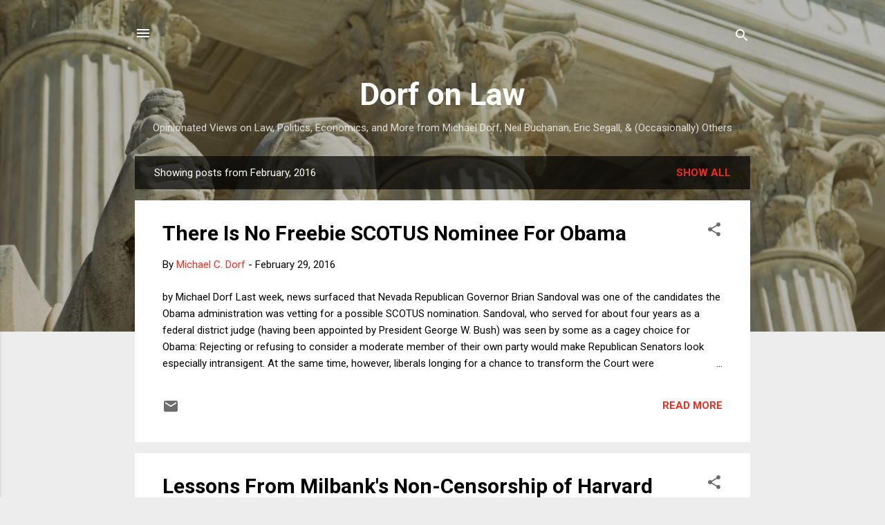

--- FILE ---
content_type: text/html; charset=UTF-8
request_url: https://www.dorfonlaw.org/b/stats?m=0&style=BLACK_TRANSPARENT&timeRange=ALL_TIME&token=APq4FmC07p3VSPJPiHuMgSAV34Ud_ws8jU4A16Akih44Oqk5bUDsApYVHE9-jP0u8FQ7hJuQnUPaz_Jf0FSIDdItDrXhlnpAGA
body_size: 41
content:
{"total":18847684,"sparklineOptions":{"backgroundColor":{"fillOpacity":0.1,"fill":"#000000"},"series":[{"areaOpacity":0.3,"color":"#202020"}]},"sparklineData":[[0,17],[1,15],[2,12],[3,13],[4,17],[5,13],[6,16],[7,22],[8,100],[9,14],[10,17],[11,20],[12,26],[13,23],[14,27],[15,19],[16,19],[17,30],[18,36],[19,17],[20,15],[21,31],[22,36],[23,19],[24,21],[25,28],[26,28],[27,26],[28,46],[29,4]],"nextTickMs":20000}